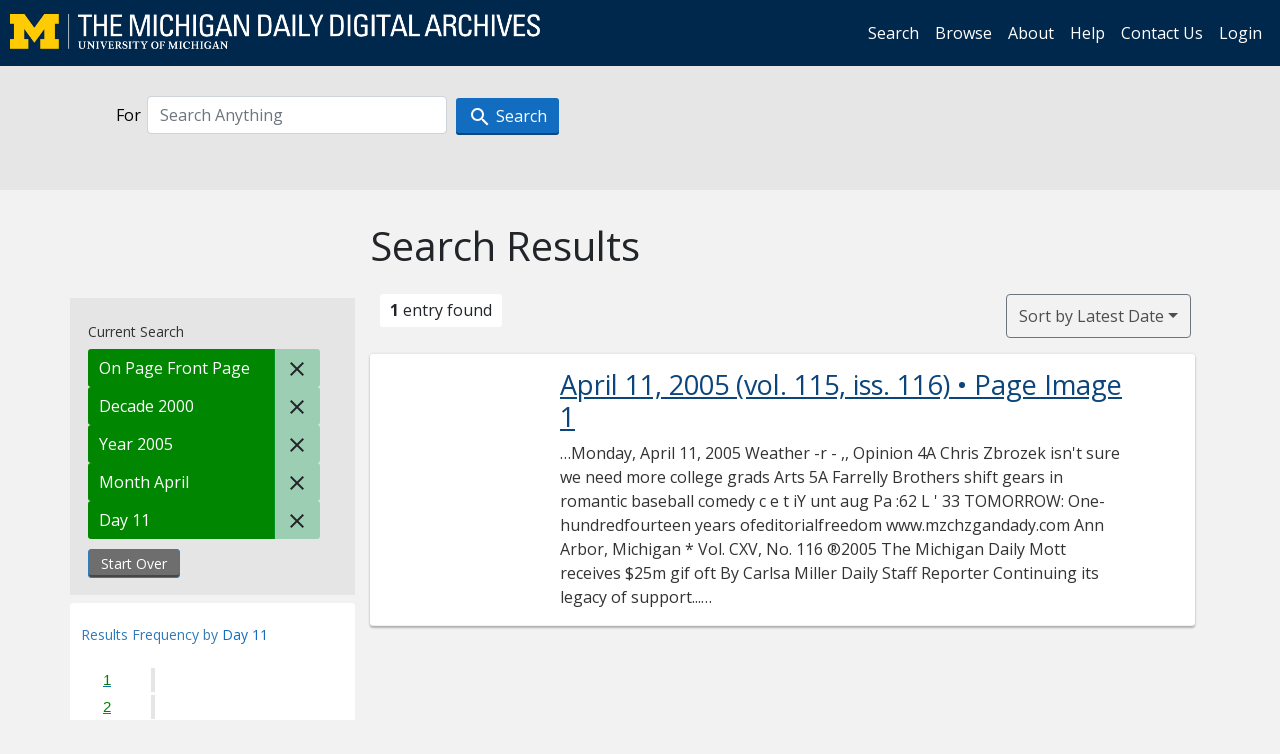

--- FILE ---
content_type: text/html; charset=utf-8
request_url: https://digital.bentley.umich.edu/midaily/search?f%5Bdate_issued_dd_ti%5D%5B%5D=11&f%5Bdate_issued_mm_ti%5D%5B%5D=4&f%5Bdate_issued_yyyy10_ti%5D%5B%5D=2000&f%5Bdate_issued_yyyy_ti%5D%5B%5D=2005&f%5Bissue_sequence_field%5D%5B%5D=issue_sequence_1&sort=date_issued_dt+desc%2C+issue_no_t_sort+asc%2C+issue_sequence+asc
body_size: 5572
content:
<!DOCTYPE html>
<html lang="en" class="no-js">
  <head>
    <meta charset="utf-8">
    <meta http-equiv="Content-Type" content="text/html; charset=utf-8">

    <!-- Mobile viewport optimization h5bp.com/ad -->
    <meta name="HandheldFriendly" content="True">
    <meta name="viewport" content="width=device-width,initial-scale=1.0">
    
    <!-- Internet Explorer use the highest version available -->
    <meta http-equiv="X-UA-Compatible" content="IE=edge">

    <!-- Mobile IE allows us to activate ClearType technology for smoothing fonts for easy reading -->
    <!--[if IEMobile]>
      <meta http-equiv="cleartype" content="on">
    <![endif]-->

    <title>Day: 11 / Month: April / Decade: 2000 / Year: 2005 / On Page: Front Page - Michigan Daily Digital Archives - Search Results</title>
    <link rel="icon" type="image/x-icon" href="/assets/favicon-06b0ea96dea0d0e5709c1ccef65ee98f6f9ee8eeb905f9bbcfcf386834c38d1a.ico" />
    <link rel="stylesheet" href="/assets/application-9b180a90bafde13c49d0fa6d3ff721feaed3d25a6d25087304d9a6b4df9e1053.css" media="all" />
    <script src="/assets/application-0aa47976aed52750af4366be76e74a1d988e2dcc6a3675f15dc5acb94c4d7957.js"></script>

    <meta name="csrf-param" content="authenticity_token" />
<meta name="csrf-token" content="vfuZYgL0oQ-GMPKd-nTf5MnRQ0j-t8XoiZ_8WNxX2nmb7c-7gT7iO7T9FdiJkA3ObGZlftYn_eSaVgW3LkN3Ag" />
    
      <link rel="repository" href="https://quod.lib.umich.edu/cgi/i/image/api/" />
  <link rel="alternate" type="application/rss+xml" title="RSS for results" href="/midaily/search.rss?f%5Bdate_issued_dd_ti%5D%5B%5D=11&amp;f%5Bdate_issued_mm_ti%5D%5B%5D=4&amp;f%5Bdate_issued_yyyy10_ti%5D%5B%5D=2000&amp;f%5Bdate_issued_yyyy_ti%5D%5B%5D=2005&amp;f%5Bissue_sequence_field%5D%5B%5D=issue_sequence_1&amp;sort=date_issued_dt+desc%2C+issue_no_t_sort+asc%2C+issue_sequence+asc" />
  <link rel="alternate" type="application/atom+xml" title="Atom for results" href="/midaily/search.atom?f%5Bdate_issued_dd_ti%5D%5B%5D=11&amp;f%5Bdate_issued_mm_ti%5D%5B%5D=4&amp;f%5Bdate_issued_yyyy10_ti%5D%5B%5D=2000&amp;f%5Bdate_issued_yyyy_ti%5D%5B%5D=2005&amp;f%5Bissue_sequence_field%5D%5B%5D=issue_sequence_1&amp;sort=date_issued_dt+desc%2C+issue_no_t_sort+asc%2C+issue_sequence+asc" />


    <!-- Le HTML5 shim, for IE6-8 support of HTML5 elements -->
    <!--[if lt IE 9]>
      <script src="//html5shim.googlecode.com/svn/trunk/html5.js"></script>
    <![endif]-->

    <link href="https://fonts.googleapis.com/css?family=Open+Sans:400,700" rel="stylesheet">

    <script>(function(w,d,s,l,i){w[l]=w[l]||[];w[l].push({'gtm.start':
    new Date().getTime(),event:'gtm.js'});var f=d.getElementsByTagName(s)[0],
    j=d.createElement(s),dl=l!='dataLayer'?'&l='+l:'';j.async=true;j.src=
    'https://www.googletagmanager.com/gtm.js?id='+i+dl;f.parentNode.insertBefore(j,f);
    })(window,document,'script','dataLayer','GTM-WBJ7G26');</script>

  </head>
  <body class="blacklight-catalog blacklight-catalog-index" >

    <nav class="navbar navbar-expand-lg navbar-dark align-items-center" id="header-navbar" style="gap: 1rem;">
  <div class="d-flex flex-column flex-lg-row flex-grow-1" data-class="collapse navbar-collapse">
    <a class="navbar-brand" href="https://digital.bentley.umich.edu/midaily"><img alt="The Michigan Daily Digital Archives" height="35" style="margin-top: -8px" src="/assets/The-Michigan-Daily-Digital-Archive-Header-Graphic-97ff19d10db46c81cc6a22da618a557b5a6fcd4d8ec404269d7ae0e05aee4546.png" /></a>
      <ul id="skip">
    <li><a href="#content">Skip to results</a></li>
    <li><a href="#search-navbar">Skip to search form</a></li>
    <li><a href="#sidebar">Skip to search results filters</a></li>
</ul>


    <div class="collapse navbar-collapse justify-content-end" id="user-util-collapse">
        <ul class="navbar-nav flex-direction-row justify-content-end">
    <li class="nav-item"><a class="nav-link" href="/midaily/search">Search</a></li>

    <li class="nav-item"><a class="nav-link" href="/midaily/browse">Browse</a></li>
    <li class="nav-item"><a class="nav-link" href="/midaily/donors">About</a></li>
    <li class="nav-item"><a class="nav-link" href="/midaily/how_to_search">Help</a></li>
    <li class="nav-item"><a class="nav-link" href="https://umich.qualtrics.com/jfe/form/SV_8qx7Ino9hw7LSQu?publication=midaily" referrerpolicy="unsafe-url">Contact Us</a></li>

        <li class="nav-item">
          <a class="nav-link" href="/login_info">Login</a>
        </li>

  </ul>

    </div>
  </div>
  <button class="navbar-toggler align-self-start" type="button" data-toggle="collapse" data-target="#user-util-collapse" aria-controls="navbarTogglerDemo01" aria-expanded="false" aria-label="Toggle navigation">
    <span class="navbar-toggler-icon"></span>
  </button>
</nav>




  <div id="search-navbar" class="navbar navbar-default p-0" role="navigation">
    
<div class="container-fluid site-search" aria-live="polite">
  <div class="row">
    <form role="search" class="form-horizontal site-search-form" action="https://digital.bentley.umich.edu/midaily/search" accept-charset="UTF-8" method="get">
      <input type="hidden" name="f[date_issued_dd_ti][]" value="11" autocomplete="off" />
<input type="hidden" name="f[date_issued_mm_ti][]" value="4" autocomplete="off" />
<input type="hidden" name="f[date_issued_yyyy10_ti][]" value="2000" autocomplete="off" />
<input type="hidden" name="f[date_issued_yyyy_ti][]" value="2005" autocomplete="off" />
<input type="hidden" name="f[issue_sequence_field][]" value="issue_sequence_1" autocomplete="off" />
<input type="hidden" name="sort" value="date_issued_dt desc, issue_no_t_sort asc, issue_sequence asc" autocomplete="off" />
<input type="hidden" name="publication" value="midaily" autocomplete="off" />      
      <input type="hidden" name="search_field" id="search_field" value="all_fields" autocomplete="off" />
      <div class="form-group">
        <div class="col-xs-12">
          <span class="q-block">
            <label for="q" class="control-label search-label for-label">For</label>
            <input type="text" name="q" id="q" placeholder="Search Anything" class="form-control" />
            <!-- <button class="btn btn-primary btn-lg">Search </button> -->
            <button type="submit" class="btn btn-action btn-primary" xid="search">
              <span class="icon_search icon_16px"></span>
              <span class="hidden icon_rotate_right icon_16px glyphicon-refresh-animate"></span> 
              <span class="submit-search-text">Search</span>
            </button>
          </span>
        </div>
      </div>
</form>  </div>
</div>


  </div>


    <div id="blacklight-modal" class="modal fade" tabindex="-1" role="dialog" aria-hidden="true" data-turbo="false">
  <div class="modal-dialog modal-lg" role="document">
    <div class="modal-content">
    </div>
  </div>
</div>


    <main class="py-3">
        <div class="container">

        <div class="row">
          <div class="col-md-9 offset-md-3 col-sm-8 offset-sm-4 col-xs-12 mt-3">
            <h1>    Search Results
</h1>
          </div>
        </div>

      <div class="row">
        



<div id="sidebar" class="col-md-3 col-sm-4 col-xs-12">
    <div id="appliedParams" class="clearfix constraints-container">
    <span class="constraints-label">Current Search</span>

    
<span class="btn-group appliedFilter constraint filter filter-issue_sequence_field">
  <span class="constraint-value btn btn-sm btn-default btn-disabled">
      <span class="filterName">On Page</span>
        <span class="filterValue" title="Front Page">Front Page</span>
  </span>

    <a class="btn btn-default btn-sm remove remove-param" href="/midaily/search?f%5Bdate_issued_dd_ti%5D%5B%5D=11&amp;f%5Bdate_issued_mm_ti%5D%5B%5D=4&amp;f%5Bdate_issued_yyyy10_ti%5D%5B%5D=2000&amp;f%5Bdate_issued_yyyy_ti%5D%5B%5D=2005&amp;sort=date_issued_dt+desc%2C+issue_no_t_sort+asc%2C+issue_sequence+asc"><span class="icon_close icon_16px"></span><span class="sr-only">Remove constraint On Page: Front Page</span></a>
</span>

<span class="btn-group appliedFilter constraint filter filter-date_issued_yyyy10_ti">
  <span class="constraint-value btn btn-sm btn-default btn-disabled">
      <span class="filterName">Decade</span>
        <span class="filterValue" title="2000">2000</span>
  </span>

    <a class="btn btn-default btn-sm remove remove-param" href="/midaily/search?f%5Bdate_issued_dd_ti%5D%5B%5D=11&amp;f%5Bdate_issued_mm_ti%5D%5B%5D=4&amp;f%5Bdate_issued_yyyy_ti%5D%5B%5D=2005&amp;f%5Bissue_sequence_field%5D%5B%5D=issue_sequence_1&amp;sort=date_issued_dt+desc%2C+issue_no_t_sort+asc%2C+issue_sequence+asc"><span class="icon_close icon_16px"></span><span class="sr-only">Remove constraint Decade: 2000</span></a>
</span>

<span class="btn-group appliedFilter constraint filter filter-date_issued_yyyy_ti">
  <span class="constraint-value btn btn-sm btn-default btn-disabled">
      <span class="filterName">Year</span>
        <span class="filterValue" title="2005">2005</span>
  </span>

    <a class="btn btn-default btn-sm remove remove-param" href="/midaily/search?f%5Bdate_issued_dd_ti%5D%5B%5D=11&amp;f%5Bdate_issued_mm_ti%5D%5B%5D=4&amp;f%5Bdate_issued_yyyy10_ti%5D%5B%5D=2000&amp;f%5Bissue_sequence_field%5D%5B%5D=issue_sequence_1&amp;sort=date_issued_dt+desc%2C+issue_no_t_sort+asc%2C+issue_sequence+asc"><span class="icon_close icon_16px"></span><span class="sr-only">Remove constraint Year: 2005</span></a>
</span>

<span class="btn-group appliedFilter constraint filter filter-date_issued_mm_ti">
  <span class="constraint-value btn btn-sm btn-default btn-disabled">
      <span class="filterName">Month</span>
        <span class="filterValue" title="April">April</span>
  </span>

    <a class="btn btn-default btn-sm remove remove-param" href="/midaily/search?f%5Bdate_issued_dd_ti%5D%5B%5D=11&amp;f%5Bdate_issued_yyyy10_ti%5D%5B%5D=2000&amp;f%5Bdate_issued_yyyy_ti%5D%5B%5D=2005&amp;f%5Bissue_sequence_field%5D%5B%5D=issue_sequence_1&amp;sort=date_issued_dt+desc%2C+issue_no_t_sort+asc%2C+issue_sequence+asc"><span class="icon_close icon_16px"></span><span class="sr-only">Remove constraint Month: April</span></a>
</span>

<span class="btn-group appliedFilter constraint filter filter-date_issued_dd_ti">
  <span class="constraint-value btn btn-sm btn-default btn-disabled">
      <span class="filterName">Day</span>
        <span class="filterValue" title="11">11</span>
  </span>

    <a class="btn btn-default btn-sm remove remove-param" href="/midaily/search?f%5Bdate_issued_mm_ti%5D%5B%5D=4&amp;f%5Bdate_issued_yyyy10_ti%5D%5B%5D=2000&amp;f%5Bdate_issued_yyyy_ti%5D%5B%5D=2005&amp;f%5Bissue_sequence_field%5D%5B%5D=issue_sequence_1&amp;sort=date_issued_dt+desc%2C+issue_no_t_sort+asc%2C+issue_sequence+asc"><span class="icon_close icon_16px"></span><span class="sr-only">Remove constraint Day: 11</span></a>
</span>
    <div>
      <a class="catalog_startOverLink btn btn-text" id="startOverLink" href="/midaily/search">Start Over</a>
    </div>
  </div>      
 

  <div id="searchGraph" class="clearfix">
    <h2 class="sr-only">Explore by Day 11</h2>
    <span 
    id="graph_data" 
    class="hidden" 
    data-chart-title="Day 11" 
    data-highest-col="1" 
    data-lowest-col="1"      
    data-facet-key="date_issued_dd_ti"      
    data-col-names="1, 2, 3, 4, 5, 6, 7, 8, 9, 10, 11, 12, 13, 14, 15, 16, 17, 18, 19, 20, 21, 22, 23, 24, 25, 26, 27, 28, 29, 30, 31" 
    data-col-values="0, 0, 0, 0, 0, 0, 0, 0, 0, 0, 1, 0, 0, 0, 0, 0, 0, 0, 0, 0, 0, 0, 0, 0, 0, 0, 0, 0, 0, 0, 0"  
    data-col-links="#, #, #, #, #, #, #, #, #, #, /midaily/search?f%5Bdate_issued_mm_ti%5D%5B%5D=4&amp;f%5Bdate_issued_yyyy10_ti%5D%5B%5D=2000&amp;f%5Bdate_issued_yyyy_ti%5D%5B%5D=2005&amp;f%5Bissue_sequence_field%5D%5B%5D=issue_sequence_1&amp;sort=date_issued_dt+desc%2C+issue_no_t_sort+asc%2C+issue_sequence+asc, #, #, #, #, #, #, #, #, #, #, #, #, #, #, #, #, #, #, #, #" 
    ></span>
    
  <h3><span class="result-requency-by">Results Frequency by </span><span class="result-frequency-by-range">Day 11</span></h3>
  <div id="hit_chart_frame">
    <span id="y-axis-title">Date Range</span>
    <span id="x-axis-title">Pages with Results</span>
    <!-- line bar -->
  </div>
    <span id="hit_instructions">The graph is meant to give a relative scale of results. Hover over labels to see number of results.</span>
</div>
    <div id="facets" class="facets sidenav facets-toggleable-md">
  <div class="facets-header">
    <h2 class="facets-heading">Filter by Date Range Facet</h2>

    <button class="navbar-toggler navbar-toggler-right" type="button" data-toggle="collapse" data-target="#facet-panel-collapse" data-bs-toggle="collapse" data-bs-target="#facet-panel-collapse" aria-controls="facet-panel-collapse" aria-expanded="false" aria-label="Toggle facets">
      <span class="navbar-toggler-icon"></span>
</button>  </div>

  <div id="facet-panel-collapse" class="facets-collapse collapse">
      <div class="card facet-limit blacklight-issue_sequence_field facet-limit-active">
  <h3 class="card-header p-0 facet-field-heading" id="facet-issue_sequence_field-header">
    <button
      type="button"
      class="btn w-100 d-block btn-block p-2 text-start text-left collapse-toggle "
      data-toggle="collapse"
      data-bs-toggle="collapse"
      data-target="#facet-issue_sequence_field"
      data-bs-target="#facet-issue_sequence_field"
      aria-expanded="true"
      arial-controls="facet-issue_sequence_field"
    >
          On Page

    </button>
  </h3>
  <div id="facet-issue_sequence_field" role="region" aria-labelledby="facet-issue_sequence_field-header" class="panel-collapse facet-content collapse show">
    <div class="card-body">
              
    <ul class="facet-values list-unstyled">
      <li><span class="facet-label"><span class="selected">Front Page</span><a class="remove" href="/midaily/search?f%5Bdate_issued_dd_ti%5D%5B%5D=11&amp;f%5Bdate_issued_mm_ti%5D%5B%5D=4&amp;f%5Bdate_issued_yyyy10_ti%5D%5B%5D=2000&amp;f%5Bdate_issued_yyyy_ti%5D%5B%5D=2005&amp;sort=date_issued_dt+desc%2C+issue_no_t_sort+asc%2C+issue_sequence+asc"><span class="fa fa-close"></span><span class="sr-only">remove facet limit Front Page</span></a></span><span title="Number of records" class="selected facet-count">1</span></li>
    </ul>




    </div>
  </div>
</div>

<div class="card facet-limit blacklight-date_issued_yyyy10_ti facet-limit-active">
  <h3 class="card-header p-0 facet-field-heading" id="facet-date_issued_yyyy10_ti-header">
    <button
      type="button"
      class="btn w-100 d-block btn-block p-2 text-start text-left collapse-toggle "
      data-toggle="collapse"
      data-bs-toggle="collapse"
      data-target="#facet-date_issued_yyyy10_ti"
      data-bs-target="#facet-date_issued_yyyy10_ti"
      aria-expanded="true"
      arial-controls="facet-date_issued_yyyy10_ti"
    >
          Decade

    </button>
  </h3>
  <div id="facet-date_issued_yyyy10_ti" role="region" aria-labelledby="facet-date_issued_yyyy10_ti-header" class="panel-collapse facet-content collapse show">
    <div class="card-body">
              
    <ul class="facet-values list-unstyled">
      <li><span class="facet-label"><span class="selected">2000</span><a class="remove" href="/midaily/search?f%5Bdate_issued_dd_ti%5D%5B%5D=11&amp;f%5Bdate_issued_mm_ti%5D%5B%5D=4&amp;f%5Bdate_issued_yyyy_ti%5D%5B%5D=2005&amp;f%5Bissue_sequence_field%5D%5B%5D=issue_sequence_1&amp;sort=date_issued_dt+desc%2C+issue_no_t_sort+asc%2C+issue_sequence+asc"><span class="fa fa-close"></span><span class="sr-only">remove facet limit 2000</span></a></span><span title="Number of records" class="selected facet-count">1</span></li>
    </ul>




    </div>
  </div>
</div>

<div class="card facet-limit blacklight-date_issued_yyyy_ti facet-limit-active">
  <h3 class="card-header p-0 facet-field-heading" id="facet-date_issued_yyyy_ti-header">
    <button
      type="button"
      class="btn w-100 d-block btn-block p-2 text-start text-left collapse-toggle "
      data-toggle="collapse"
      data-bs-toggle="collapse"
      data-target="#facet-date_issued_yyyy_ti"
      data-bs-target="#facet-date_issued_yyyy_ti"
      aria-expanded="true"
      arial-controls="facet-date_issued_yyyy_ti"
    >
          Year

    </button>
  </h3>
  <div id="facet-date_issued_yyyy_ti" role="region" aria-labelledby="facet-date_issued_yyyy_ti-header" class="panel-collapse facet-content collapse show">
    <div class="card-body">
              
    <ul class="facet-values list-unstyled">
      <li><span class="facet-label"><span class="selected">2005</span><a class="remove" href="/midaily/search?f%5Bdate_issued_dd_ti%5D%5B%5D=11&amp;f%5Bdate_issued_mm_ti%5D%5B%5D=4&amp;f%5Bdate_issued_yyyy10_ti%5D%5B%5D=2000&amp;f%5Bissue_sequence_field%5D%5B%5D=issue_sequence_1&amp;sort=date_issued_dt+desc%2C+issue_no_t_sort+asc%2C+issue_sequence+asc"><span class="fa fa-close"></span><span class="sr-only">remove facet limit 2005</span></a></span><span title="Number of records" class="selected facet-count">1</span></li>
    </ul>




    </div>
  </div>
</div>

<div class="card facet-limit blacklight-date_issued_mm_ti facet-limit-active">
  <h3 class="card-header p-0 facet-field-heading" id="facet-date_issued_mm_ti-header">
    <button
      type="button"
      class="btn w-100 d-block btn-block p-2 text-start text-left collapse-toggle "
      data-toggle="collapse"
      data-bs-toggle="collapse"
      data-target="#facet-date_issued_mm_ti"
      data-bs-target="#facet-date_issued_mm_ti"
      aria-expanded="true"
      arial-controls="facet-date_issued_mm_ti"
    >
          Month

    </button>
  </h3>
  <div id="facet-date_issued_mm_ti" role="region" aria-labelledby="facet-date_issued_mm_ti-header" class="panel-collapse facet-content collapse show">
    <div class="card-body">
              
    <ul class="facet-values list-unstyled">
      <li><span class="facet-label"><span class="selected">April</span><a class="remove" href="/midaily/search?f%5Bdate_issued_dd_ti%5D%5B%5D=11&amp;f%5Bdate_issued_yyyy10_ti%5D%5B%5D=2000&amp;f%5Bdate_issued_yyyy_ti%5D%5B%5D=2005&amp;f%5Bissue_sequence_field%5D%5B%5D=issue_sequence_1&amp;sort=date_issued_dt+desc%2C+issue_no_t_sort+asc%2C+issue_sequence+asc"><span class="fa fa-close"></span><span class="sr-only">remove facet limit April</span></a></span><span title="Number of records" class="selected facet-count">1</span></li>
    </ul>




    </div>
  </div>
</div>

<div class="card facet-limit blacklight-date_issued_dd_ti facet-limit-active">
  <h3 class="card-header p-0 facet-field-heading" id="facet-date_issued_dd_ti-header">
    <button
      type="button"
      class="btn w-100 d-block btn-block p-2 text-start text-left collapse-toggle "
      data-toggle="collapse"
      data-bs-toggle="collapse"
      data-target="#facet-date_issued_dd_ti"
      data-bs-target="#facet-date_issued_dd_ti"
      aria-expanded="true"
      arial-controls="facet-date_issued_dd_ti"
    >
          Day

    </button>
  </h3>
  <div id="facet-date_issued_dd_ti" role="region" aria-labelledby="facet-date_issued_dd_ti-header" class="panel-collapse facet-content collapse show">
    <div class="card-body">
              
    <ul class="facet-values list-unstyled">
      <li><span class="facet-label"><span class="selected">11</span><a class="remove" href="/midaily/search?f%5Bdate_issued_mm_ti%5D%5B%5D=4&amp;f%5Bdate_issued_yyyy10_ti%5D%5B%5D=2000&amp;f%5Bdate_issued_yyyy_ti%5D%5B%5D=2005&amp;f%5Bissue_sequence_field%5D%5B%5D=issue_sequence_1&amp;sort=date_issued_dt+desc%2C+issue_no_t_sort+asc%2C+issue_sequence+asc"><span class="fa fa-close"></span><span class="sr-only">remove facet limit 11</span></a></span><span title="Number of records" class="selected facet-count">1</span></li>
    </ul>




    </div>
  </div>
</div>

</div></div>


</div>

<div id="content" class="col-md-9 col-sm-8 col-xs-12 activate-highlighting">
  
    <h2 class="sr-only top-content-title"><span class="translation_missing" title="translation missing: en.blacklight.search.search_results_header">Search Results Header</span></h2>






<div id="sortAndPerPage">
  <section class="pagination">
      <div class="page_links">
      <span class="page_entries">
        <strong>1</strong> entry found
      </span>
    </div> 

</section>

  <div class="search-widgets">
        <div id="sort-dropdown" class="btn-group sort-dropdown">
  <button name="button" type="submit" class="btn btn-outline-secondary dropdown-toggle" aria-expanded="false" data-toggle="dropdown" data-bs-toggle="dropdown">Sort<span class="d-none d-sm-inline"> by Latest Date</span><span class="caret"></span></button>

  <div class="dropdown-menu" role="menu">
      <a class="dropdown-item " role="menuitem" href="/midaily/search?f%5Bdate_issued_dd_ti%5D%5B%5D=11&amp;f%5Bdate_issued_mm_ti%5D%5B%5D=4&amp;f%5Bdate_issued_yyyy10_ti%5D%5B%5D=2000&amp;f%5Bdate_issued_yyyy_ti%5D%5B%5D=2005&amp;f%5Bissue_sequence_field%5D%5B%5D=issue_sequence_1&amp;sort=relevance">Interesting</a>
      <a class="dropdown-item active" role="menuitem" aria-current="page" href="/midaily/search?f%5Bdate_issued_dd_ti%5D%5B%5D=11&amp;f%5Bdate_issued_mm_ti%5D%5B%5D=4&amp;f%5Bdate_issued_yyyy10_ti%5D%5B%5D=2000&amp;f%5Bdate_issued_yyyy_ti%5D%5B%5D=2005&amp;f%5Bissue_sequence_field%5D%5B%5D=issue_sequence_1&amp;sort=date_issued_dt+desc%2C+issue_no_t_sort+asc%2C+issue_sequence+asc">Latest Date</a>
      <a class="dropdown-item " role="menuitem" href="/midaily/search?f%5Bdate_issued_dd_ti%5D%5B%5D=11&amp;f%5Bdate_issued_mm_ti%5D%5B%5D=4&amp;f%5Bdate_issued_yyyy10_ti%5D%5B%5D=2000&amp;f%5Bdate_issued_yyyy_ti%5D%5B%5D=2005&amp;f%5Bissue_sequence_field%5D%5B%5D=issue_sequence_1&amp;sort=date_issued_dt+asc%2C+issue_no_t_sort+asc%2C+issue_sequence+asc">Earliest Date</a>
  </div>
</div>



</div>
</div>

<h2 class="sr-only">Search Results</h2>

  <div id="documents" class="documents-list container-fluid">
  <article class="row document" data-words="[]" data-identifier="bhl_midaily:mdp.39015071755131-00000777:WORDS00000777">
    <span class="row-thumbnail" aria-hidden="true" tabindex="-1">
        <a tabindex="-1" class="thumbnail loading" data-min-width="150" data-min-height="251" aria-describedby="_mdp.39015071755131-00000777" href="/midaily/mdp.39015071755131/777"><img data-src="https://quod.lib.umich.edu/cgi/i/image/api/tile/bhl_midaily:mdp.39015071755131-00000777:IMG00000777/full/150,/0/default.jpg" tabindex="-1" aria-hidden="true" alt="image of April 11, 2005 - number 1" /></a>
    </span>
    <div class="row-article-text">
        <a href="/midaily/mdp.39015071755131/777">
    <h3 id="_mdp.39015071755131-00000777">
        April 11, 2005
        <span class="subtitle">
            (vol. 115, iss. 116)
            &#8226; Page Image 1</span>
    </h3>
</a>

<p>&#8230;Monday, April 11, 2005  Weather  -r  - ,,  Opinion 4A  Chris Zbrozek isn't sure we need more college grads  Arts 5A Farrelly Brothers shift gears in romantic baseball comedy  c e t iY unt aug  Pa :62 L ' 33 TOMORROW:  One-hundredfourteen years ofeditorialfreedom www.mzchzgandady.com Ann Arbor, Michigan * Vol. CXV, No. 116 ®2005 The Michigan Daily  Mott receives $25m gif oft By Carlsa Miller Daily Staff Reporter Continuing its legacy of support...&#8230;</p>

    </div>

</article>
    
</div>





    <script>
      // have to loop through all these else not all the paragraphs are shaved?
      $(".row-article-text p").each(function() {
        $(this).shave(150);
      })
    </script>
</div>
<a id="back-to-top" href="#" class="btn btn-primary btn-lg back-to-top" 
  role="button" title="Back to Top" data-toggle="tooltip" data-placement="top">
  <i class="icon_keyboard_arrow_up icon_16px" aria-hidden="true"></i> <span class="back-to-top-text">Back to Top</span>
</a> 


      </div>

    </div>

    </main>

    <footer data-class="navbar ">
    <div class="navbar container-fluid">
        <ul class="navbar-nav">
            <li class="nav-item"><a class="nav-link" href="/midaily/how_to_search">Help</a></li>
            <li class="nav-item"><a class="nav-link" href="/midaily">Home</a></li>
        </ul>
    </div>
    <div class="container-fluid copyright">
        <div class="col-md-12 py-1 px-0">
            <p>
                <span>&copy; 2026 <a href="http://www.regents.umich.edu">Regents of the University of Michigan</a></span>
            </p>
        </div>
    </div>
</footer>


  </body>
</html>

